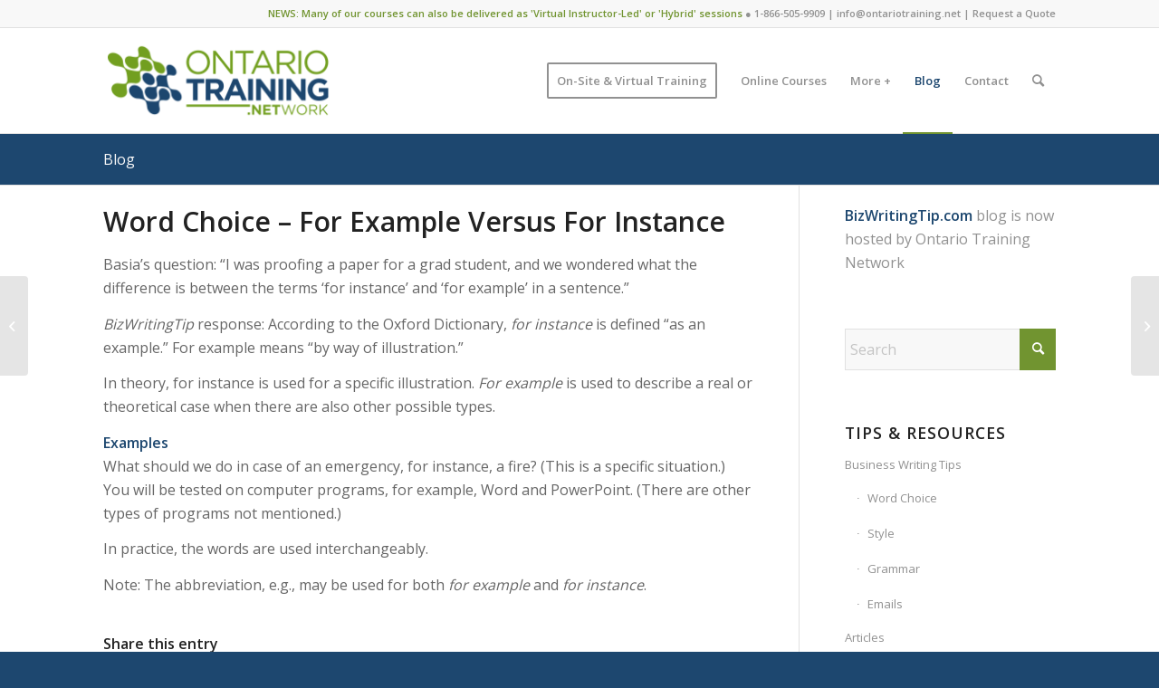

--- FILE ---
content_type: text/html; charset=UTF-8
request_url: https://ontariotraining.net/for-example-versus-for-instance/
body_size: 20407
content:
<!DOCTYPE html>
<html lang="en-US" prefix="og: https://ogp.me/ns#" class="html_stretched responsive av-preloader-disabled  html_header_top html_logo_left html_main_nav_header html_menu_right html_large html_header_sticky html_header_shrinking html_header_topbar_active html_mobile_menu_tablet html_header_searchicon html_content_align_center html_header_unstick_top_disabled html_header_stretch_disabled html_av-submenu-hidden html_av-submenu-display-click html_av-overlay-side html_av-overlay-side-classic html_av-submenu-noclone html_entry_id_3403 av-cookies-no-cookie-consent av-no-preview av-default-lightbox html_text_menu_active av-mobile-menu-switch-default">
<head>
<meta charset="UTF-8" />


<!-- mobile setting -->
<meta name="viewport" content="width=device-width, initial-scale=1">

<!-- Scripts/CSS and wp_head hook -->
	<style>img:is([sizes="auto" i], [sizes^="auto," i]) { contain-intrinsic-size: 3000px 1500px }</style>
	
<!-- Search Engine Optimization by Rank Math PRO - https://rankmath.com/ -->
<title>Word Choice - For Example Versus For Instance | Ontario Training Network</title><link rel="preload" data-rocket-preload as="image" href="https://ontariotraining.net/wp-content/uploads/2023/02/Ontario-Training-Network.png" imagesrcset="https://ontariotraining.net/wp-content/uploads/2023/02/Ontario-Training-Network.png 1020w, https://ontariotraining.net/wp-content/uploads/2023/02/Ontario-Training-Network-300x138.png 300w, https://ontariotraining.net/wp-content/uploads/2023/02/Ontario-Training-Network-768x352.png 768w, https://ontariotraining.net/wp-content/uploads/2023/02/Ontario-Training-Network-250x115.png 250w, https://ontariotraining.net/wp-content/uploads/2023/02/Ontario-Training-Network-705x323.png 705w" imagesizes="(max-width: 1020px) 100vw, 1020px" fetchpriority="high">
<meta name="description" content="Basia’s question: “I was proofing a paper for a grad student, and we wondered what the difference is between the terms ‘for instance’ and ‘for example’ in a"/>
<meta name="robots" content="follow, index, max-snippet:-1, max-video-preview:-1, max-image-preview:large"/>
<link rel="canonical" href="https://ontariotraining.net/for-example-versus-for-instance/" />
<meta property="og:locale" content="en_US" />
<meta property="og:type" content="article" />
<meta property="og:title" content="Word Choice - For Example Versus For Instance | Ontario Training Network" />
<meta property="og:description" content="Basia’s question: “I was proofing a paper for a grad student, and we wondered what the difference is between the terms ‘for instance’ and ‘for example’ in a" />
<meta property="og:url" content="https://ontariotraining.net/for-example-versus-for-instance/" />
<meta property="og:site_name" content="Ontario Training Network" />
<meta property="article:tag" content="business writing tip" />
<meta property="article:tag" content="grammar tip" />
<meta property="article:tag" content="Word choice" />
<meta property="article:section" content="-Latest" />
<meta property="og:image" content="https://ontariotraining.net/wp-content/uploads/2023/11/OntarioTrainingNetwork.png" />
<meta property="og:image:secure_url" content="https://ontariotraining.net/wp-content/uploads/2023/11/OntarioTrainingNetwork.png" />
<meta property="og:image:width" content="1200" />
<meta property="og:image:height" content="630" />
<meta property="og:image:alt" content="Ontario Training Network" />
<meta property="og:image:type" content="image/png" />
<meta property="article:published_time" content="2012-01-30T08:00:08-05:00" />
<meta name="twitter:card" content="summary_large_image" />
<meta name="twitter:title" content="Word Choice - For Example Versus For Instance | Ontario Training Network" />
<meta name="twitter:description" content="Basia’s question: “I was proofing a paper for a grad student, and we wondered what the difference is between the terms ‘for instance’ and ‘for example’ in a" />
<meta name="twitter:image" content="https://ontariotraining.net/wp-content/uploads/2023/11/OntarioTrainingNetwork.png" />
<meta name="twitter:label1" content="Written by" />
<meta name="twitter:data1" content="Jane Watson" />
<meta name="twitter:label2" content="Time to read" />
<meta name="twitter:data2" content="Less than a minute" />
<script type="application/ld+json" class="rank-math-schema-pro">{"@context":"https://schema.org","@graph":[{"@type":"Organization","@id":"https://ontariotraining.net/#organization","name":"Ontario Training Network","url":"https://ontariotraining.net","logo":{"@type":"ImageObject","@id":"https://ontariotraining.net/#logo","url":"https://ontariotraining.net/wp-content/uploads/2019/01/ontario-training-network-Fav.png","contentUrl":"https://ontariotraining.net/wp-content/uploads/2019/01/ontario-training-network-Fav.png","caption":"Ontario Training Network","inLanguage":"en-US","width":"500","height":"500"}},{"@type":"WebSite","@id":"https://ontariotraining.net/#website","url":"https://ontariotraining.net","name":"Ontario Training Network","alternateName":"OTN","publisher":{"@id":"https://ontariotraining.net/#organization"},"inLanguage":"en-US"},{"@type":"ImageObject","@id":"https://ontariotraining.net/wp-content/uploads/2023/11/OntarioTrainingNetwork.png","url":"https://ontariotraining.net/wp-content/uploads/2023/11/OntarioTrainingNetwork.png","width":"1200","height":"630","caption":"Ontario Training Network","inLanguage":"en-US"},{"@type":"WebPage","@id":"https://ontariotraining.net/for-example-versus-for-instance/#webpage","url":"https://ontariotraining.net/for-example-versus-for-instance/","name":"Word Choice - For Example Versus For Instance | Ontario Training Network","datePublished":"2012-01-30T08:00:08-05:00","dateModified":"2012-01-30T08:00:08-05:00","isPartOf":{"@id":"https://ontariotraining.net/#website"},"primaryImageOfPage":{"@id":"https://ontariotraining.net/wp-content/uploads/2023/11/OntarioTrainingNetwork.png"},"inLanguage":"en-US"},{"@type":"Person","@id":"https://ontariotraining.net/for-example-versus-for-instance/#author","name":"Jane Watson","image":{"@type":"ImageObject","@id":"https://secure.gravatar.com/avatar/dd6c3d4b849f457e81a6bfcdc3c7c745?s=96&amp;d=mm&amp;r=g","url":"https://secure.gravatar.com/avatar/dd6c3d4b849f457e81a6bfcdc3c7c745?s=96&amp;d=mm&amp;r=g","caption":"Jane Watson","inLanguage":"en-US"},"worksFor":{"@id":"https://ontariotraining.net/#organization"}},{"@type":"BlogPosting","headline":"Word Choice - For Example Versus For Instance | Ontario Training Network","datePublished":"2012-01-30T08:00:08-05:00","dateModified":"2012-01-30T08:00:08-05:00","articleSection":"-Latest, Feature Article, Word Choice","author":{"@id":"https://ontariotraining.net/for-example-versus-for-instance/#author","name":"Jane Watson"},"publisher":{"@id":"https://ontariotraining.net/#organization"},"description":"Basia\u2019s question: \u201cI was proofing a paper for a grad student, and we wondered what the difference is between the terms \u2018for instance\u2019 and \u2018for example\u2019 in a","name":"Word Choice - For Example Versus For Instance | Ontario Training Network","@id":"https://ontariotraining.net/for-example-versus-for-instance/#richSnippet","isPartOf":{"@id":"https://ontariotraining.net/for-example-versus-for-instance/#webpage"},"image":{"@id":"https://ontariotraining.net/wp-content/uploads/2023/11/OntarioTrainingNetwork.png"},"inLanguage":"en-US","mainEntityOfPage":{"@id":"https://ontariotraining.net/for-example-versus-for-instance/#webpage"}}]}</script>
<!-- /Rank Math WordPress SEO plugin -->


<link rel="alternate" type="application/rss+xml" title="Ontario Training Network &raquo; Feed" href="https://ontariotraining.net/feed/" />
		<!-- This site uses the Google Analytics by MonsterInsights plugin v9.11.1 - Using Analytics tracking - https://www.monsterinsights.com/ -->
							<script src="//www.googletagmanager.com/gtag/js?id=G-YLKFQWW13Z"  data-cfasync="false" data-wpfc-render="false" type="text/javascript" async></script>
			<script data-cfasync="false" data-wpfc-render="false" type="text/javascript">
				var mi_version = '9.11.1';
				var mi_track_user = true;
				var mi_no_track_reason = '';
								var MonsterInsightsDefaultLocations = {"page_location":"https:\/\/ontariotraining.net\/for-example-versus-for-instance\/"};
								if ( typeof MonsterInsightsPrivacyGuardFilter === 'function' ) {
					var MonsterInsightsLocations = (typeof MonsterInsightsExcludeQuery === 'object') ? MonsterInsightsPrivacyGuardFilter( MonsterInsightsExcludeQuery ) : MonsterInsightsPrivacyGuardFilter( MonsterInsightsDefaultLocations );
				} else {
					var MonsterInsightsLocations = (typeof MonsterInsightsExcludeQuery === 'object') ? MonsterInsightsExcludeQuery : MonsterInsightsDefaultLocations;
				}

								var disableStrs = [
										'ga-disable-G-YLKFQWW13Z',
									];

				/* Function to detect opted out users */
				function __gtagTrackerIsOptedOut() {
					for (var index = 0; index < disableStrs.length; index++) {
						if (document.cookie.indexOf(disableStrs[index] + '=true') > -1) {
							return true;
						}
					}

					return false;
				}

				/* Disable tracking if the opt-out cookie exists. */
				if (__gtagTrackerIsOptedOut()) {
					for (var index = 0; index < disableStrs.length; index++) {
						window[disableStrs[index]] = true;
					}
				}

				/* Opt-out function */
				function __gtagTrackerOptout() {
					for (var index = 0; index < disableStrs.length; index++) {
						document.cookie = disableStrs[index] + '=true; expires=Thu, 31 Dec 2099 23:59:59 UTC; path=/';
						window[disableStrs[index]] = true;
					}
				}

				if ('undefined' === typeof gaOptout) {
					function gaOptout() {
						__gtagTrackerOptout();
					}
				}
								window.dataLayer = window.dataLayer || [];

				window.MonsterInsightsDualTracker = {
					helpers: {},
					trackers: {},
				};
				if (mi_track_user) {
					function __gtagDataLayer() {
						dataLayer.push(arguments);
					}

					function __gtagTracker(type, name, parameters) {
						if (!parameters) {
							parameters = {};
						}

						if (parameters.send_to) {
							__gtagDataLayer.apply(null, arguments);
							return;
						}

						if (type === 'event') {
														parameters.send_to = monsterinsights_frontend.v4_id;
							var hookName = name;
							if (typeof parameters['event_category'] !== 'undefined') {
								hookName = parameters['event_category'] + ':' + name;
							}

							if (typeof MonsterInsightsDualTracker.trackers[hookName] !== 'undefined') {
								MonsterInsightsDualTracker.trackers[hookName](parameters);
							} else {
								__gtagDataLayer('event', name, parameters);
							}
							
						} else {
							__gtagDataLayer.apply(null, arguments);
						}
					}

					__gtagTracker('js', new Date());
					__gtagTracker('set', {
						'developer_id.dZGIzZG': true,
											});
					if ( MonsterInsightsLocations.page_location ) {
						__gtagTracker('set', MonsterInsightsLocations);
					}
										__gtagTracker('config', 'G-YLKFQWW13Z', {"forceSSL":"true"} );
										window.gtag = __gtagTracker;										(function () {
						/* https://developers.google.com/analytics/devguides/collection/analyticsjs/ */
						/* ga and __gaTracker compatibility shim. */
						var noopfn = function () {
							return null;
						};
						var newtracker = function () {
							return new Tracker();
						};
						var Tracker = function () {
							return null;
						};
						var p = Tracker.prototype;
						p.get = noopfn;
						p.set = noopfn;
						p.send = function () {
							var args = Array.prototype.slice.call(arguments);
							args.unshift('send');
							__gaTracker.apply(null, args);
						};
						var __gaTracker = function () {
							var len = arguments.length;
							if (len === 0) {
								return;
							}
							var f = arguments[len - 1];
							if (typeof f !== 'object' || f === null || typeof f.hitCallback !== 'function') {
								if ('send' === arguments[0]) {
									var hitConverted, hitObject = false, action;
									if ('event' === arguments[1]) {
										if ('undefined' !== typeof arguments[3]) {
											hitObject = {
												'eventAction': arguments[3],
												'eventCategory': arguments[2],
												'eventLabel': arguments[4],
												'value': arguments[5] ? arguments[5] : 1,
											}
										}
									}
									if ('pageview' === arguments[1]) {
										if ('undefined' !== typeof arguments[2]) {
											hitObject = {
												'eventAction': 'page_view',
												'page_path': arguments[2],
											}
										}
									}
									if (typeof arguments[2] === 'object') {
										hitObject = arguments[2];
									}
									if (typeof arguments[5] === 'object') {
										Object.assign(hitObject, arguments[5]);
									}
									if ('undefined' !== typeof arguments[1].hitType) {
										hitObject = arguments[1];
										if ('pageview' === hitObject.hitType) {
											hitObject.eventAction = 'page_view';
										}
									}
									if (hitObject) {
										action = 'timing' === arguments[1].hitType ? 'timing_complete' : hitObject.eventAction;
										hitConverted = mapArgs(hitObject);
										__gtagTracker('event', action, hitConverted);
									}
								}
								return;
							}

							function mapArgs(args) {
								var arg, hit = {};
								var gaMap = {
									'eventCategory': 'event_category',
									'eventAction': 'event_action',
									'eventLabel': 'event_label',
									'eventValue': 'event_value',
									'nonInteraction': 'non_interaction',
									'timingCategory': 'event_category',
									'timingVar': 'name',
									'timingValue': 'value',
									'timingLabel': 'event_label',
									'page': 'page_path',
									'location': 'page_location',
									'title': 'page_title',
									'referrer' : 'page_referrer',
								};
								for (arg in args) {
																		if (!(!args.hasOwnProperty(arg) || !gaMap.hasOwnProperty(arg))) {
										hit[gaMap[arg]] = args[arg];
									} else {
										hit[arg] = args[arg];
									}
								}
								return hit;
							}

							try {
								f.hitCallback();
							} catch (ex) {
							}
						};
						__gaTracker.create = newtracker;
						__gaTracker.getByName = newtracker;
						__gaTracker.getAll = function () {
							return [];
						};
						__gaTracker.remove = noopfn;
						__gaTracker.loaded = true;
						window['__gaTracker'] = __gaTracker;
					})();
									} else {
										console.log("");
					(function () {
						function __gtagTracker() {
							return null;
						}

						window['__gtagTracker'] = __gtagTracker;
						window['gtag'] = __gtagTracker;
					})();
									}
			</script>
							<!-- / Google Analytics by MonsterInsights -->
		
<!-- google webfont font replacement -->

			<script type='text/javascript'>

				(function() {

					/*	check if webfonts are disabled by user setting via cookie - or user must opt in.	*/
					var html = document.getElementsByTagName('html')[0];
					var cookie_check = html.className.indexOf('av-cookies-needs-opt-in') >= 0 || html.className.indexOf('av-cookies-can-opt-out') >= 0;
					var allow_continue = true;
					var silent_accept_cookie = html.className.indexOf('av-cookies-user-silent-accept') >= 0;

					if( cookie_check && ! silent_accept_cookie )
					{
						if( ! document.cookie.match(/aviaCookieConsent/) || html.className.indexOf('av-cookies-session-refused') >= 0 )
						{
							allow_continue = false;
						}
						else
						{
							if( ! document.cookie.match(/aviaPrivacyRefuseCookiesHideBar/) )
							{
								allow_continue = false;
							}
							else if( ! document.cookie.match(/aviaPrivacyEssentialCookiesEnabled/) )
							{
								allow_continue = false;
							}
							else if( document.cookie.match(/aviaPrivacyGoogleWebfontsDisabled/) )
							{
								allow_continue = false;
							}
						}
					}

					if( allow_continue )
					{
						var f = document.createElement('link');

						f.type 	= 'text/css';
						f.rel 	= 'stylesheet';
						f.href 	= 'https://fonts.googleapis.com/css?family=Open+Sans:400,600&display=auto';
						f.id 	= 'avia-google-webfont';

						document.getElementsByTagName('head')[0].appendChild(f);
					}
				})();

			</script>
			<style id='wp-emoji-styles-inline-css' type='text/css'>

	img.wp-smiley, img.emoji {
		display: inline !important;
		border: none !important;
		box-shadow: none !important;
		height: 1em !important;
		width: 1em !important;
		margin: 0 0.07em !important;
		vertical-align: -0.1em !important;
		background: none !important;
		padding: 0 !important;
	}
</style>
<link rel='stylesheet' id='wp-block-library-css' href='https://ontariotraining.net/wp-includes/css/dist/block-library/style.min.css?ver=10bef440316592685ede8a4141ae5fba' type='text/css' media='all' />
<style id='global-styles-inline-css' type='text/css'>
:root{--wp--preset--aspect-ratio--square: 1;--wp--preset--aspect-ratio--4-3: 4/3;--wp--preset--aspect-ratio--3-4: 3/4;--wp--preset--aspect-ratio--3-2: 3/2;--wp--preset--aspect-ratio--2-3: 2/3;--wp--preset--aspect-ratio--16-9: 16/9;--wp--preset--aspect-ratio--9-16: 9/16;--wp--preset--color--black: #000000;--wp--preset--color--cyan-bluish-gray: #abb8c3;--wp--preset--color--white: #ffffff;--wp--preset--color--pale-pink: #f78da7;--wp--preset--color--vivid-red: #cf2e2e;--wp--preset--color--luminous-vivid-orange: #ff6900;--wp--preset--color--luminous-vivid-amber: #fcb900;--wp--preset--color--light-green-cyan: #7bdcb5;--wp--preset--color--vivid-green-cyan: #00d084;--wp--preset--color--pale-cyan-blue: #8ed1fc;--wp--preset--color--vivid-cyan-blue: #0693e3;--wp--preset--color--vivid-purple: #9b51e0;--wp--preset--color--metallic-red: #b02b2c;--wp--preset--color--maximum-yellow-red: #edae44;--wp--preset--color--yellow-sun: #eeee22;--wp--preset--color--palm-leaf: #83a846;--wp--preset--color--aero: #7bb0e7;--wp--preset--color--old-lavender: #745f7e;--wp--preset--color--steel-teal: #5f8789;--wp--preset--color--raspberry-pink: #d65799;--wp--preset--color--medium-turquoise: #4ecac2;--wp--preset--gradient--vivid-cyan-blue-to-vivid-purple: linear-gradient(135deg,rgba(6,147,227,1) 0%,rgb(155,81,224) 100%);--wp--preset--gradient--light-green-cyan-to-vivid-green-cyan: linear-gradient(135deg,rgb(122,220,180) 0%,rgb(0,208,130) 100%);--wp--preset--gradient--luminous-vivid-amber-to-luminous-vivid-orange: linear-gradient(135deg,rgba(252,185,0,1) 0%,rgba(255,105,0,1) 100%);--wp--preset--gradient--luminous-vivid-orange-to-vivid-red: linear-gradient(135deg,rgba(255,105,0,1) 0%,rgb(207,46,46) 100%);--wp--preset--gradient--very-light-gray-to-cyan-bluish-gray: linear-gradient(135deg,rgb(238,238,238) 0%,rgb(169,184,195) 100%);--wp--preset--gradient--cool-to-warm-spectrum: linear-gradient(135deg,rgb(74,234,220) 0%,rgb(151,120,209) 20%,rgb(207,42,186) 40%,rgb(238,44,130) 60%,rgb(251,105,98) 80%,rgb(254,248,76) 100%);--wp--preset--gradient--blush-light-purple: linear-gradient(135deg,rgb(255,206,236) 0%,rgb(152,150,240) 100%);--wp--preset--gradient--blush-bordeaux: linear-gradient(135deg,rgb(254,205,165) 0%,rgb(254,45,45) 50%,rgb(107,0,62) 100%);--wp--preset--gradient--luminous-dusk: linear-gradient(135deg,rgb(255,203,112) 0%,rgb(199,81,192) 50%,rgb(65,88,208) 100%);--wp--preset--gradient--pale-ocean: linear-gradient(135deg,rgb(255,245,203) 0%,rgb(182,227,212) 50%,rgb(51,167,181) 100%);--wp--preset--gradient--electric-grass: linear-gradient(135deg,rgb(202,248,128) 0%,rgb(113,206,126) 100%);--wp--preset--gradient--midnight: linear-gradient(135deg,rgb(2,3,129) 0%,rgb(40,116,252) 100%);--wp--preset--font-size--small: 1rem;--wp--preset--font-size--medium: 1.125rem;--wp--preset--font-size--large: 1.75rem;--wp--preset--font-size--x-large: clamp(1.75rem, 3vw, 2.25rem);--wp--preset--spacing--20: 0.44rem;--wp--preset--spacing--30: 0.67rem;--wp--preset--spacing--40: 1rem;--wp--preset--spacing--50: 1.5rem;--wp--preset--spacing--60: 2.25rem;--wp--preset--spacing--70: 3.38rem;--wp--preset--spacing--80: 5.06rem;--wp--preset--shadow--natural: 6px 6px 9px rgba(0, 0, 0, 0.2);--wp--preset--shadow--deep: 12px 12px 50px rgba(0, 0, 0, 0.4);--wp--preset--shadow--sharp: 6px 6px 0px rgba(0, 0, 0, 0.2);--wp--preset--shadow--outlined: 6px 6px 0px -3px rgba(255, 255, 255, 1), 6px 6px rgba(0, 0, 0, 1);--wp--preset--shadow--crisp: 6px 6px 0px rgba(0, 0, 0, 1);}:root { --wp--style--global--content-size: 800px;--wp--style--global--wide-size: 1130px; }:where(body) { margin: 0; }.wp-site-blocks > .alignleft { float: left; margin-right: 2em; }.wp-site-blocks > .alignright { float: right; margin-left: 2em; }.wp-site-blocks > .aligncenter { justify-content: center; margin-left: auto; margin-right: auto; }:where(.is-layout-flex){gap: 0.5em;}:where(.is-layout-grid){gap: 0.5em;}.is-layout-flow > .alignleft{float: left;margin-inline-start: 0;margin-inline-end: 2em;}.is-layout-flow > .alignright{float: right;margin-inline-start: 2em;margin-inline-end: 0;}.is-layout-flow > .aligncenter{margin-left: auto !important;margin-right: auto !important;}.is-layout-constrained > .alignleft{float: left;margin-inline-start: 0;margin-inline-end: 2em;}.is-layout-constrained > .alignright{float: right;margin-inline-start: 2em;margin-inline-end: 0;}.is-layout-constrained > .aligncenter{margin-left: auto !important;margin-right: auto !important;}.is-layout-constrained > :where(:not(.alignleft):not(.alignright):not(.alignfull)){max-width: var(--wp--style--global--content-size);margin-left: auto !important;margin-right: auto !important;}.is-layout-constrained > .alignwide{max-width: var(--wp--style--global--wide-size);}body .is-layout-flex{display: flex;}.is-layout-flex{flex-wrap: wrap;align-items: center;}.is-layout-flex > :is(*, div){margin: 0;}body .is-layout-grid{display: grid;}.is-layout-grid > :is(*, div){margin: 0;}body{padding-top: 0px;padding-right: 0px;padding-bottom: 0px;padding-left: 0px;}a:where(:not(.wp-element-button)){text-decoration: underline;}:root :where(.wp-element-button, .wp-block-button__link){background-color: #32373c;border-width: 0;color: #fff;font-family: inherit;font-size: inherit;line-height: inherit;padding: calc(0.667em + 2px) calc(1.333em + 2px);text-decoration: none;}.has-black-color{color: var(--wp--preset--color--black) !important;}.has-cyan-bluish-gray-color{color: var(--wp--preset--color--cyan-bluish-gray) !important;}.has-white-color{color: var(--wp--preset--color--white) !important;}.has-pale-pink-color{color: var(--wp--preset--color--pale-pink) !important;}.has-vivid-red-color{color: var(--wp--preset--color--vivid-red) !important;}.has-luminous-vivid-orange-color{color: var(--wp--preset--color--luminous-vivid-orange) !important;}.has-luminous-vivid-amber-color{color: var(--wp--preset--color--luminous-vivid-amber) !important;}.has-light-green-cyan-color{color: var(--wp--preset--color--light-green-cyan) !important;}.has-vivid-green-cyan-color{color: var(--wp--preset--color--vivid-green-cyan) !important;}.has-pale-cyan-blue-color{color: var(--wp--preset--color--pale-cyan-blue) !important;}.has-vivid-cyan-blue-color{color: var(--wp--preset--color--vivid-cyan-blue) !important;}.has-vivid-purple-color{color: var(--wp--preset--color--vivid-purple) !important;}.has-metallic-red-color{color: var(--wp--preset--color--metallic-red) !important;}.has-maximum-yellow-red-color{color: var(--wp--preset--color--maximum-yellow-red) !important;}.has-yellow-sun-color{color: var(--wp--preset--color--yellow-sun) !important;}.has-palm-leaf-color{color: var(--wp--preset--color--palm-leaf) !important;}.has-aero-color{color: var(--wp--preset--color--aero) !important;}.has-old-lavender-color{color: var(--wp--preset--color--old-lavender) !important;}.has-steel-teal-color{color: var(--wp--preset--color--steel-teal) !important;}.has-raspberry-pink-color{color: var(--wp--preset--color--raspberry-pink) !important;}.has-medium-turquoise-color{color: var(--wp--preset--color--medium-turquoise) !important;}.has-black-background-color{background-color: var(--wp--preset--color--black) !important;}.has-cyan-bluish-gray-background-color{background-color: var(--wp--preset--color--cyan-bluish-gray) !important;}.has-white-background-color{background-color: var(--wp--preset--color--white) !important;}.has-pale-pink-background-color{background-color: var(--wp--preset--color--pale-pink) !important;}.has-vivid-red-background-color{background-color: var(--wp--preset--color--vivid-red) !important;}.has-luminous-vivid-orange-background-color{background-color: var(--wp--preset--color--luminous-vivid-orange) !important;}.has-luminous-vivid-amber-background-color{background-color: var(--wp--preset--color--luminous-vivid-amber) !important;}.has-light-green-cyan-background-color{background-color: var(--wp--preset--color--light-green-cyan) !important;}.has-vivid-green-cyan-background-color{background-color: var(--wp--preset--color--vivid-green-cyan) !important;}.has-pale-cyan-blue-background-color{background-color: var(--wp--preset--color--pale-cyan-blue) !important;}.has-vivid-cyan-blue-background-color{background-color: var(--wp--preset--color--vivid-cyan-blue) !important;}.has-vivid-purple-background-color{background-color: var(--wp--preset--color--vivid-purple) !important;}.has-metallic-red-background-color{background-color: var(--wp--preset--color--metallic-red) !important;}.has-maximum-yellow-red-background-color{background-color: var(--wp--preset--color--maximum-yellow-red) !important;}.has-yellow-sun-background-color{background-color: var(--wp--preset--color--yellow-sun) !important;}.has-palm-leaf-background-color{background-color: var(--wp--preset--color--palm-leaf) !important;}.has-aero-background-color{background-color: var(--wp--preset--color--aero) !important;}.has-old-lavender-background-color{background-color: var(--wp--preset--color--old-lavender) !important;}.has-steel-teal-background-color{background-color: var(--wp--preset--color--steel-teal) !important;}.has-raspberry-pink-background-color{background-color: var(--wp--preset--color--raspberry-pink) !important;}.has-medium-turquoise-background-color{background-color: var(--wp--preset--color--medium-turquoise) !important;}.has-black-border-color{border-color: var(--wp--preset--color--black) !important;}.has-cyan-bluish-gray-border-color{border-color: var(--wp--preset--color--cyan-bluish-gray) !important;}.has-white-border-color{border-color: var(--wp--preset--color--white) !important;}.has-pale-pink-border-color{border-color: var(--wp--preset--color--pale-pink) !important;}.has-vivid-red-border-color{border-color: var(--wp--preset--color--vivid-red) !important;}.has-luminous-vivid-orange-border-color{border-color: var(--wp--preset--color--luminous-vivid-orange) !important;}.has-luminous-vivid-amber-border-color{border-color: var(--wp--preset--color--luminous-vivid-amber) !important;}.has-light-green-cyan-border-color{border-color: var(--wp--preset--color--light-green-cyan) !important;}.has-vivid-green-cyan-border-color{border-color: var(--wp--preset--color--vivid-green-cyan) !important;}.has-pale-cyan-blue-border-color{border-color: var(--wp--preset--color--pale-cyan-blue) !important;}.has-vivid-cyan-blue-border-color{border-color: var(--wp--preset--color--vivid-cyan-blue) !important;}.has-vivid-purple-border-color{border-color: var(--wp--preset--color--vivid-purple) !important;}.has-metallic-red-border-color{border-color: var(--wp--preset--color--metallic-red) !important;}.has-maximum-yellow-red-border-color{border-color: var(--wp--preset--color--maximum-yellow-red) !important;}.has-yellow-sun-border-color{border-color: var(--wp--preset--color--yellow-sun) !important;}.has-palm-leaf-border-color{border-color: var(--wp--preset--color--palm-leaf) !important;}.has-aero-border-color{border-color: var(--wp--preset--color--aero) !important;}.has-old-lavender-border-color{border-color: var(--wp--preset--color--old-lavender) !important;}.has-steel-teal-border-color{border-color: var(--wp--preset--color--steel-teal) !important;}.has-raspberry-pink-border-color{border-color: var(--wp--preset--color--raspberry-pink) !important;}.has-medium-turquoise-border-color{border-color: var(--wp--preset--color--medium-turquoise) !important;}.has-vivid-cyan-blue-to-vivid-purple-gradient-background{background: var(--wp--preset--gradient--vivid-cyan-blue-to-vivid-purple) !important;}.has-light-green-cyan-to-vivid-green-cyan-gradient-background{background: var(--wp--preset--gradient--light-green-cyan-to-vivid-green-cyan) !important;}.has-luminous-vivid-amber-to-luminous-vivid-orange-gradient-background{background: var(--wp--preset--gradient--luminous-vivid-amber-to-luminous-vivid-orange) !important;}.has-luminous-vivid-orange-to-vivid-red-gradient-background{background: var(--wp--preset--gradient--luminous-vivid-orange-to-vivid-red) !important;}.has-very-light-gray-to-cyan-bluish-gray-gradient-background{background: var(--wp--preset--gradient--very-light-gray-to-cyan-bluish-gray) !important;}.has-cool-to-warm-spectrum-gradient-background{background: var(--wp--preset--gradient--cool-to-warm-spectrum) !important;}.has-blush-light-purple-gradient-background{background: var(--wp--preset--gradient--blush-light-purple) !important;}.has-blush-bordeaux-gradient-background{background: var(--wp--preset--gradient--blush-bordeaux) !important;}.has-luminous-dusk-gradient-background{background: var(--wp--preset--gradient--luminous-dusk) !important;}.has-pale-ocean-gradient-background{background: var(--wp--preset--gradient--pale-ocean) !important;}.has-electric-grass-gradient-background{background: var(--wp--preset--gradient--electric-grass) !important;}.has-midnight-gradient-background{background: var(--wp--preset--gradient--midnight) !important;}.has-small-font-size{font-size: var(--wp--preset--font-size--small) !important;}.has-medium-font-size{font-size: var(--wp--preset--font-size--medium) !important;}.has-large-font-size{font-size: var(--wp--preset--font-size--large) !important;}.has-x-large-font-size{font-size: var(--wp--preset--font-size--x-large) !important;}
:where(.wp-block-post-template.is-layout-flex){gap: 1.25em;}:where(.wp-block-post-template.is-layout-grid){gap: 1.25em;}
:where(.wp-block-columns.is-layout-flex){gap: 2em;}:where(.wp-block-columns.is-layout-grid){gap: 2em;}
:root :where(.wp-block-pullquote){font-size: 1.5em;line-height: 1.6;}
</style>
<link data-minify="1" rel='stylesheet' id='avia-merged-styles-css' href='https://ontariotraining.net/wp-content/cache/min/1/wp-content/uploads/dynamic_avia/avia-merged-styles-63194e035f040e7412c08198cd3e3fb6---6973993065bb4.css?ver=1769183766' type='text/css' media='all' />
<script type="text/javascript" src="https://ontariotraining.net/wp-includes/js/jquery/jquery.min.js?ver=3.7.1" id="jquery-core-js"></script>
<script type="text/javascript" src="https://ontariotraining.net/wp-includes/js/jquery/jquery-migrate.min.js?ver=3.4.1" id="jquery-migrate-js"></script>
<script type="text/javascript" src="https://ontariotraining.net/wp-content/plugins/google-analytics-premium/assets/js/frontend-gtag.min.js?ver=9.11.1" id="monsterinsights-frontend-script-js" async="async" data-wp-strategy="async"></script>
<script data-cfasync="false" data-wpfc-render="false" type="text/javascript" id='monsterinsights-frontend-script-js-extra'>/* <![CDATA[ */
var monsterinsights_frontend = {"js_events_tracking":"true","download_extensions":"doc,pdf,ppt,zip,xls,docx,pptx,xlsx","inbound_paths":"[]","home_url":"https:\/\/ontariotraining.net","hash_tracking":"false","v4_id":"G-YLKFQWW13Z"};/* ]]> */
</script>
<script data-minify="1" type="text/javascript" src="https://ontariotraining.net/wp-content/cache/min/1/wp-content/uploads/dynamic_avia/avia-head-scripts-c9234fa617114fa31184d39a920d9d1c---697399306cbb8.js?ver=1769183766" id="avia-head-scripts-js"></script>
<link rel="https://api.w.org/" href="https://ontariotraining.net/wp-json/" /><link rel="alternate" title="JSON" type="application/json" href="https://ontariotraining.net/wp-json/wp/v2/posts/3403" /><link rel="alternate" title="oEmbed (JSON)" type="application/json+oembed" href="https://ontariotraining.net/wp-json/oembed/1.0/embed?url=https%3A%2F%2Fontariotraining.net%2Ffor-example-versus-for-instance%2F" />
<link rel="alternate" title="oEmbed (XML)" type="text/xml+oembed" href="https://ontariotraining.net/wp-json/oembed/1.0/embed?url=https%3A%2F%2Fontariotraining.net%2Ffor-example-versus-for-instance%2F&#038;format=xml" />
<link rel="profile" href="https://gmpg.org/xfn/11" />
<link rel="alternate" type="application/rss+xml" title="Ontario Training Network RSS2 Feed" href="https://ontariotraining.net/feed/" />
<link rel="pingback" href="https://ontariotraining.net/xmlrpc.php" />
<!--[if lt IE 9]><script src="https://ontariotraining.net/wp-content/themes/enfold/js/html5shiv.js"></script><![endif]-->
<link rel="icon" href="https://ontariotraining.net/wp-content/uploads/2023/02/Ontario-Training-Network-Favicon.png" type="image/png">

<!-- To speed up the rendering and to display the site as fast as possible to the user we include some styles and scripts for above the fold content inline -->
<script type="text/javascript">'use strict';var avia_is_mobile=!1;if(/Android|webOS|iPhone|iPad|iPod|BlackBerry|IEMobile|Opera Mini/i.test(navigator.userAgent)&&'ontouchstart' in document.documentElement){avia_is_mobile=!0;document.documentElement.className+=' avia_mobile '}
else{document.documentElement.className+=' avia_desktop '};document.documentElement.className+=' js_active ';(function(){var e=['-webkit-','-moz-','-ms-',''],n='',o=!1,a=!1;for(var t in e){if(e[t]+'transform' in document.documentElement.style){o=!0;n=e[t]+'transform'};if(e[t]+'perspective' in document.documentElement.style){a=!0}};if(o){document.documentElement.className+=' avia_transform '};if(a){document.documentElement.className+=' avia_transform3d '};if(typeof document.getElementsByClassName=='function'&&typeof document.documentElement.getBoundingClientRect=='function'&&avia_is_mobile==!1){if(n&&window.innerHeight>0){setTimeout(function(){var e=0,o={},a=0,t=document.getElementsByClassName('av-parallax'),i=window.pageYOffset||document.documentElement.scrollTop;for(e=0;e<t.length;e++){t[e].style.top='0px';o=t[e].getBoundingClientRect();a=Math.ceil((window.innerHeight+i-o.top)*0.3);t[e].style[n]='translate(0px, '+a+'px)';t[e].style.top='auto';t[e].className+=' enabled-parallax '}},50)}}})();</script><style type="text/css">
		@font-face {font-family: 'entypo-fontello'; font-weight: normal; font-style: normal; font-display: auto;
		src: url('https://ontariotraining.net/wp-content/themes/enfold/config-templatebuilder/avia-template-builder/assets/fonts/entypo-fontello.woff2') format('woff2'),
		url('https://ontariotraining.net/wp-content/themes/enfold/config-templatebuilder/avia-template-builder/assets/fonts/entypo-fontello.woff') format('woff'),
		url('https://ontariotraining.net/wp-content/themes/enfold/config-templatebuilder/avia-template-builder/assets/fonts/entypo-fontello.ttf') format('truetype'),
		url('https://ontariotraining.net/wp-content/themes/enfold/config-templatebuilder/avia-template-builder/assets/fonts/entypo-fontello.svg#entypo-fontello') format('svg'),
		url('https://ontariotraining.net/wp-content/themes/enfold/config-templatebuilder/avia-template-builder/assets/fonts/entypo-fontello.eot'),
		url('https://ontariotraining.net/wp-content/themes/enfold/config-templatebuilder/avia-template-builder/assets/fonts/entypo-fontello.eot?#iefix') format('embedded-opentype');
		} #top .avia-font-entypo-fontello, body .avia-font-entypo-fontello, html body [data-av_iconfont='entypo-fontello']:before{ font-family: 'entypo-fontello'; }
		</style>

<!--
Debugging Info for Theme support: 

Theme: Enfold
Version: 6.0.6
Installed: enfold
AviaFramework Version: 5.6
AviaBuilder Version: 5.3
aviaElementManager Version: 1.0.1
- - - - - - - - - - -
ChildTheme: 
ChildTheme Version: 1.0.0 
ChildTheme Installed: enfold

- - - - - - - - - - -
ML:512-PU:116-PLA:13
WP:6.7.4
Compress: CSS:all theme files - JS:all theme files
Updates: enabled - token has changed and not verified
PLAu:11
-->
<meta name="generator" content="WP Rocket 3.17.3" data-wpr-features="wpr_minify_js wpr_oci wpr_minify_css wpr_desktop wpr_preload_links" /></head>

<body data-rsssl=1 id="top" class="post-template-default single single-post postid-3403 single-format-standard stretched rtl_columns av-curtain-numeric open_sans  avia-responsive-images-support" itemscope="itemscope" itemtype="https://schema.org/WebPage" >

	
	<div id='wrap_all'>

	
<header id='header' class='all_colors header_color light_bg_color  av_header_top av_logo_left av_main_nav_header av_menu_right av_large av_header_sticky av_header_shrinking av_header_stretch_disabled av_mobile_menu_tablet av_header_searchicon av_header_unstick_top_disabled av_bottom_nav_disabled  av_header_border_disabled'  data-av_shrink_factor='50' role="banner" itemscope="itemscope" itemtype="https://schema.org/WPHeader" >

		<div id='header_meta' class='container_wrap container_wrap_meta  av_secondary_left av_extra_header_active av_phone_active_right av_entry_id_3403'>

			      <div class='container'>
			      <div class='phone-info '><div><font color="#719430">NEWS: Many of our courses can also be delivered as 'Virtual Instructor-Led' or 'Hybrid' sessions</font color="#3d5768">    ●    <a href="tel:1-866-505-9909">1-866-505-9909</a> | <a href="mailto:info@ontariotraining.net">info@ontariotraining.net</a> |   <a href="https://ontariotraining.net/quote/">Request a Quote</a></div></div>			      </div>
		</div>

		<div  id='header_main' class='container_wrap container_wrap_logo'>

        <div class='container av-logo-container'><div class='inner-container'><span class='logo avia-standard-logo'><a href='https://ontariotraining.net/' class='' aria-label='Ontario Training Network' title='Ontario Training Network'><img fetchpriority="high" src="https://ontariotraining.net/wp-content/uploads/2023/02/Ontario-Training-Network.png" srcset="https://ontariotraining.net/wp-content/uploads/2023/02/Ontario-Training-Network.png 1020w, https://ontariotraining.net/wp-content/uploads/2023/02/Ontario-Training-Network-300x138.png 300w, https://ontariotraining.net/wp-content/uploads/2023/02/Ontario-Training-Network-768x352.png 768w, https://ontariotraining.net/wp-content/uploads/2023/02/Ontario-Training-Network-250x115.png 250w, https://ontariotraining.net/wp-content/uploads/2023/02/Ontario-Training-Network-705x323.png 705w" sizes="(max-width: 1020px) 100vw, 1020px" height="100" width="300" alt='Ontario Training Network' title='Ontario Training Network' /></a></span><nav class='main_menu' data-selectname='Select a page'  role="navigation" itemscope="itemscope" itemtype="https://schema.org/SiteNavigationElement" ><div class="avia-menu av-main-nav-wrap"><ul role="menu" class="menu av-main-nav" id="avia-menu"><li role="menuitem" id="menu-item-1611" class="menu-item menu-item-type-custom menu-item-object-custom menu-item-has-children av-menu-button av-menu-button-bordered menu-item-mega-parent  menu-item-top-level menu-item-top-level-1"><a itemprop="url" tabindex="0"><span class="avia-bullet"></span><span class="avia-menu-text">On-Site &#038; Virtual Training</span><span class="avia-menu-fx"><span class="avia-arrow-wrap"><span class="avia-arrow"></span></span></span></a>
<div class='avia_mega_div avia_mega4 twelve units'>

<ul class="sub-menu">
	<li role="menuitem" id="menu-item-114930" class="menu-item menu-item-type-custom menu-item-object-custom menu-item-has-children avia_mega_menu_columns_4 three units  avia_mega_menu_columns_first"><span class='mega_menu_title heading-color av-special-font'>Communication</span>
	<ul class="sub-menu">
		<li role="menuitem" id="menu-item-103" class="menu-item menu-item-type-post_type menu-item-object-page"><a href="https://ontariotraining.net/communication-skills/" itemprop="url" tabindex="0"><span class="avia-bullet"></span><span class="avia-menu-text">Communication Skills</span></a></li>
		<li role="menuitem" id="menu-item-342" class="menu-item menu-item-type-post_type menu-item-object-page"><a href="https://ontariotraining.net/customer-service/" itemprop="url" tabindex="0"><span class="avia-bullet"></span><span class="avia-menu-text">Customer Service</span></a></li>
		<li role="menuitem" id="menu-item-572803" class="menu-item menu-item-type-post_type menu-item-object-page"><a href="https://ontariotraining.net/conflict-resolution/" itemprop="url" tabindex="0"><span class="avia-bullet"></span><span class="avia-menu-text">Conflict Resolution</span></a></li>
		<li role="menuitem" id="menu-item-102" class="menu-item menu-item-type-post_type menu-item-object-page"><a href="https://ontariotraining.net/presentation-skills/" itemprop="url" tabindex="0"><span class="avia-bullet"></span><span class="avia-menu-text">Presentation Skills</span></a></li>
		<li role="menuitem" id="menu-item-336" class="menu-item menu-item-type-post_type menu-item-object-page"><a href="https://ontariotraining.net/business-writing/" itemprop="url" tabindex="0"><span class="avia-bullet"></span><span class="avia-menu-text">Business Writing</span></a></li>
		<li role="menuitem" id="menu-item-347" class="menu-item menu-item-type-post_type menu-item-object-page"><a href="https://ontariotraining.net/specialty-writing/" itemprop="url" tabindex="0"><span class="avia-bullet"></span><span class="avia-menu-text">Specialty Writing</span></a></li>
	</ul>
</li>
	<li role="menuitem" id="menu-item-114938" class="menu-item menu-item-type-custom menu-item-object-custom menu-item-has-children avia_mega_menu_columns_4 three units "><span class='mega_menu_title heading-color av-special-font'>Management</span>
	<ul class="sub-menu">
		<li role="menuitem" id="menu-item-101" class="menu-item menu-item-type-post_type menu-item-object-page"><a href="https://ontariotraining.net/leadership-skills/" itemprop="url" tabindex="0"><span class="avia-bullet"></span><span class="avia-menu-text">Leadership</span></a></li>
		<li role="menuitem" id="menu-item-340" class="menu-item menu-item-type-post_type menu-item-object-page"><a href="https://ontariotraining.net/performance-management/" itemprop="url" tabindex="0"><span class="avia-bullet"></span><span class="avia-menu-text">Managing People</span></a></li>
		<li role="menuitem" id="menu-item-1602" class="menu-item menu-item-type-post_type menu-item-object-page"><a href="https://ontariotraining.net/project-management/" itemprop="url" tabindex="0"><span class="avia-bullet"></span><span class="avia-menu-text">Project Management</span></a></li>
		<li role="menuitem" id="menu-item-290764" class="menu-item menu-item-type-post_type menu-item-object-page"><a href="https://ontariotraining.net/change-management/" itemprop="url" tabindex="0"><span class="avia-bullet"></span><span class="avia-menu-text">Change Management</span></a></li>
		<li role="menuitem" id="menu-item-573060" class="menu-item menu-item-type-post_type menu-item-object-page"><a href="https://ontariotraining.net/specialty-skills/finance-for-the-non-financial-manager/" itemprop="url" tabindex="0"><span class="avia-bullet"></span><span class="avia-menu-text">Financial Management</span></a></li>
		<li role="menuitem" id="menu-item-100" class="menu-item menu-item-type-post_type menu-item-object-page"><a href="https://ontariotraining.net/time-management/" itemprop="url" tabindex="0"><span class="avia-bullet"></span><span class="avia-menu-text">Time Management</span></a></li>
	</ul>
</li>
	<li role="menuitem" id="menu-item-114939" class="menu-item menu-item-type-custom menu-item-object-custom menu-item-has-children avia_mega_menu_columns_4 three units "><span class='mega_menu_title heading-color av-special-font'>Other Skills</span>
	<ul class="sub-menu">
		<li role="menuitem" id="menu-item-99" class="menu-item menu-item-type-post_type menu-item-object-page"><a href="https://ontariotraining.net/team-building/" itemprop="url" tabindex="0"><span class="avia-bullet"></span><span class="avia-menu-text">Team Building</span></a></li>
		<li role="menuitem" id="menu-item-345" class="menu-item menu-item-type-post_type menu-item-object-page"><a href="https://ontariotraining.net/selling-negotiating/" itemprop="url" tabindex="0"><span class="avia-bullet"></span><span class="avia-menu-text">Selling &#038; Negotiating</span></a></li>
		<li role="menuitem" id="menu-item-341" class="menu-item menu-item-type-post_type menu-item-object-page"><a href="https://ontariotraining.net/specialty-skills/" itemprop="url" tabindex="0"><span class="avia-bullet"></span><span class="avia-menu-text">Specialty Skills</span></a></li>
		<li role="menuitem" id="menu-item-163258" class="menu-item menu-item-type-post_type menu-item-object-page"><a href="https://ontariotraining.net/microsoft-office/" itemprop="url" tabindex="0"><span class="avia-bullet"></span><span class="avia-menu-text">Microsoft Office</span></a></li>
		<li role="menuitem" id="menu-item-180475" class="menu-item menu-item-type-post_type menu-item-object-page"><a href="https://ontariotraining.net/adobe/" itemprop="url" tabindex="0"><span class="avia-bullet"></span><span class="avia-menu-text">Adobe Creative Cloud</span></a></li>
		<li role="menuitem" id="menu-item-572916" class="menu-item menu-item-type-post_type menu-item-object-page"><a href="https://ontariotraining.net/health-safety/" itemprop="url" tabindex="0"><span class="avia-bullet"></span><span class="avia-menu-text">Health &#038; Safety</span></a></li>
	</ul>
</li>
	<li role="menuitem" id="menu-item-114940" class="menu-item menu-item-type-custom menu-item-object-custom menu-item-has-children avia_mega_menu_columns_4 three units avia_mega_menu_columns_last"><span class='mega_menu_title heading-color av-special-font'>Recommended Courses for Specialized Sectors</span>
	<ul class="sub-menu">
		<li role="menuitem" id="menu-item-1087" class="menu-item menu-item-type-post_type menu-item-object-page"><a href="https://ontariotraining.net/for-municipalities/" itemprop="url" tabindex="0"><span class="avia-bullet"></span><span class="avia-menu-text">Municipal Government</span></a></li>
		<li role="menuitem" id="menu-item-573030" class="menu-item menu-item-type-post_type menu-item-object-page"><a href="https://ontariotraining.net/for-government-ministries-agencies/" itemprop="url" tabindex="0"><span class="avia-bullet"></span><span class="avia-menu-text">Government Ministries &#038; Agencies</span></a></li>
		<li role="menuitem" id="menu-item-573032" class="menu-item menu-item-type-post_type menu-item-object-page"><a href="https://ontariotraining.net/for-non-profit-organizations/" itemprop="url" tabindex="0"><span class="avia-bullet"></span><span class="avia-menu-text">Non-Profit Organizations</span></a></li>
		<li role="menuitem" id="menu-item-573031" class="menu-item menu-item-type-post_type menu-item-object-page"><a href="https://ontariotraining.net/for-healthcare/" itemprop="url" tabindex="0"><span class="avia-bullet"></span><span class="avia-menu-text">Healthcare</span></a></li>
		<li role="menuitem" id="menu-item-573036" class="menu-item menu-item-type-post_type menu-item-object-page"><a href="https://ontariotraining.net/for-educational-institutions/" itemprop="url" tabindex="0"><span class="avia-bullet"></span><span class="avia-menu-text">Educational Institutions</span></a></li>
		<li role="menuitem" id="menu-item-573029" class="menu-item menu-item-type-post_type menu-item-object-page"><a href="https://ontariotraining.net/indigenous-peoples-organizations/" itemprop="url" tabindex="0"><span class="avia-bullet"></span><span class="avia-menu-text">Indigenous Peoples</span></a></li>
	</ul>
</li>
</ul>

</div>
</li>
<li role="menuitem" id="menu-item-2066" class="menu-item menu-item-type-custom menu-item-object-custom menu-item-has-children menu-item-top-level menu-item-top-level-2"><a itemprop="url" tabindex="0"><span class="avia-bullet"></span><span class="avia-menu-text">Online Courses</span><span class="avia-menu-fx"><span class="avia-arrow-wrap"><span class="avia-arrow"></span></span></span></a>


<ul class="sub-menu">
	<li role="menuitem" id="menu-item-1752" class="menu-item menu-item-type-post_type menu-item-object-page"><a href="https://ontariotraining.net/online-course/writing-effective-business-emails/" itemprop="url" tabindex="0"><span class="avia-bullet"></span><span class="avia-menu-text">Writing Effective Emails</span></a></li>
	<li role="menuitem" id="menu-item-2712" class="menu-item menu-item-type-post_type menu-item-object-page"><a href="https://ontariotraining.net/online-course/minute-taking-at-meetings/" itemprop="url" tabindex="0"><span class="avia-bullet"></span><span class="avia-menu-text">Minute Taking at Meetings</span></a></li>
	<li role="menuitem" id="menu-item-3950" class="menu-item menu-item-type-post_type menu-item-object-page"><a href="https://ontariotraining.net/online-course/udemy/" itemprop="url" tabindex="0"><span class="avia-bullet"></span><span class="avia-menu-text">Udemy – thousands of other Online Courses</span></a></li>
</ul>
</li>
<li role="menuitem" id="menu-item-2067" class="menu-item menu-item-type-post_type menu-item-object-page menu-item-has-children menu-item-top-level menu-item-top-level-3"><a href="https://ontariotraining.net/consulting/" itemprop="url" tabindex="0"><span class="avia-bullet"></span><span class="avia-menu-text">More +</span><span class="avia-menu-fx"><span class="avia-arrow-wrap"><span class="avia-arrow"></span></span></span></a>


<ul class="sub-menu">
	<li role="menuitem" id="menu-item-572208" class="menu-item menu-item-type-post_type menu-item-object-page"><a href="https://ontariotraining.net/team/" itemprop="url" tabindex="0"><span class="avia-bullet"></span><span class="avia-menu-text">Our Team</span></a></li>
	<li role="menuitem" id="menu-item-216799" class="menu-item menu-item-type-post_type menu-item-object-page"><a href="https://ontariotraining.net/consulting/" itemprop="url" tabindex="0"><span class="avia-bullet"></span><span class="avia-menu-text">Coaching &#038; Consulting</span></a></li>
	<li role="menuitem" id="menu-item-216801" class="menu-item menu-item-type-post_type menu-item-object-page"><a href="https://ontariotraining.net/keynote-speakers/" itemprop="url" tabindex="0"><span class="avia-bullet"></span><span class="avia-menu-text">Keynote Speakers</span></a></li>
	<li role="menuitem" id="menu-item-216972" class="menu-item menu-item-type-post_type menu-item-object-page"><a href="https://ontariotraining.net/instructional-design/" itemprop="url" tabindex="0"><span class="avia-bullet"></span><span class="avia-menu-text">Instructional Design</span></a></li>
</ul>
</li>
<li role="menuitem" id="menu-item-2504" class="menu-item menu-item-type-post_type menu-item-object-page current_page_parent menu-item-has-children menu-item-mega-parent  menu-item-top-level menu-item-top-level-4 current-menu-item"><a href="https://ontariotraining.net/blog/" itemprop="url" tabindex="0"><span class="avia-bullet"></span><span class="avia-menu-text">Blog</span><span class="avia-menu-fx"><span class="avia-arrow-wrap"><span class="avia-arrow"></span></span></span></a>
<div class='avia_mega_div avia_mega2 six units'>

<ul class="sub-menu">
	<li role="menuitem" id="menu-item-2253" class="menu-item menu-item-type-taxonomy menu-item-object-category menu-item-has-children avia_mega_menu_columns_2 three units  avia_mega_menu_columns_first"><span class='mega_menu_title heading-color av-special-font'><a href='https://ontariotraining.net/category/resources/'>Resources</a></span>
	<ul class="sub-menu">
		<li role="menuitem" id="menu-item-2255" class="menu-item menu-item-type-taxonomy menu-item-object-category"><a href="https://ontariotraining.net/category/resources/leadership/" itemprop="url" tabindex="0"><span class="avia-bullet"></span><span class="avia-menu-text">Leadership</span></a></li>
		<li role="menuitem" id="menu-item-2256" class="menu-item menu-item-type-taxonomy menu-item-object-category"><a href="https://ontariotraining.net/category/resources/time-management/" itemprop="url" tabindex="0"><span class="avia-bullet"></span><span class="avia-menu-text">Time Management</span></a></li>
	</ul>
</li>
	<li role="menuitem" id="menu-item-2252" class="menu-item menu-item-type-taxonomy menu-item-object-category current-post-ancestor menu-item-has-children avia_mega_menu_columns_2 three units avia_mega_menu_columns_last"><span class='mega_menu_title heading-color av-special-font'><a href='https://ontariotraining.net/category/business-writing/'>Business Writing Tips</a></span>
	<ul class="sub-menu">
		<li role="menuitem" id="menu-item-2261" class="menu-item menu-item-type-taxonomy menu-item-object-category current-post-ancestor current-menu-parent current-post-parent"><a href="https://ontariotraining.net/category/business-writing/word-choice/" itemprop="url" tabindex="0"><span class="avia-bullet"></span><span class="avia-menu-text">Word Choice</span></a></li>
		<li role="menuitem" id="menu-item-2258" class="menu-item menu-item-type-taxonomy menu-item-object-category"><a href="https://ontariotraining.net/category/business-writing/grammar/" itemprop="url" tabindex="0"><span class="avia-bullet"></span><span class="avia-menu-text">Grammar</span></a></li>
		<li role="menuitem" id="menu-item-2260" class="menu-item menu-item-type-taxonomy menu-item-object-category"><a href="https://ontariotraining.net/category/business-writing/style/" itemprop="url" tabindex="0"><span class="avia-bullet"></span><span class="avia-menu-text">Style</span></a></li>
		<li role="menuitem" id="menu-item-2257" class="menu-item menu-item-type-taxonomy menu-item-object-category"><a href="https://ontariotraining.net/category/business-writing/emails/" itemprop="url" tabindex="0"><span class="avia-bullet"></span><span class="avia-menu-text">Emails</span></a></li>
		<li role="menuitem" id="menu-item-2259" class="menu-item menu-item-type-taxonomy menu-item-object-category"><a href="https://ontariotraining.net/category/business-writing/sign-errors/" itemprop="url" tabindex="0"><span class="avia-bullet"></span><span class="avia-menu-text">Sign Errors</span></a></li>
	</ul>
</li>
</ul>

</div>
</li>
<li role="menuitem" id="menu-item-107" class="menu-item menu-item-type-post_type menu-item-object-page menu-item-top-level menu-item-top-level-5"><a href="https://ontariotraining.net/contact/" itemprop="url" tabindex="0"><span class="avia-bullet"></span><span class="avia-menu-text">Contact</span><span class="avia-menu-fx"><span class="avia-arrow-wrap"><span class="avia-arrow"></span></span></span></a></li>
<li id="menu-item-search" class="noMobile menu-item menu-item-search-dropdown menu-item-avia-special" role="menuitem"><a aria-label="Search" href="?s=" rel="nofollow" data-avia-search-tooltip="
&lt;search&gt;
	&lt;form role=&quot;search&quot; action=&quot;https://ontariotraining.net/&quot; id=&quot;searchform&quot; method=&quot;get&quot; class=&quot;&quot;&gt;
		&lt;div&gt;
			&lt;input type=&quot;submit&quot; value=&quot;&quot; id=&quot;searchsubmit&quot; class=&quot;button avia-font-entypo-fontello&quot; title=&quot;Enter at least 3 characters to show search results in a dropdown or click to route to search result page to show all results&quot; /&gt;
			&lt;input type=&quot;search&quot; id=&quot;s&quot; name=&quot;s&quot; value=&quot;&quot; aria-label='Search' placeholder='Search' required /&gt;
					&lt;/div&gt;
	&lt;/form&gt;
&lt;/search&gt;
" aria-hidden='false' data-av_icon='' data-av_iconfont='entypo-fontello'><span class="avia_hidden_link_text">Search</span></a></li><li class="av-burger-menu-main menu-item-avia-special " role="menuitem">
	        			<a href="#" aria-label="Menu" aria-hidden="false">
							<span class="av-hamburger av-hamburger--spin av-js-hamburger">
								<span class="av-hamburger-box">
						          <span class="av-hamburger-inner"></span>
						          <strong>Menu</strong>
								</span>
							</span>
							<span class="avia_hidden_link_text">Menu</span>
						</a>
	        		   </li></ul></div></nav></div> </div> 
		<!-- end container_wrap-->
		</div>
<div  class="header_bg"></div>
<!-- end header -->
</header>

	<div id='main' class='all_colors' data-scroll-offset='116'>

	<div class='stretch_full container_wrap alternate_color dark_bg_color title_container'><div class='container'><strong class='main-title entry-title '><a href='https://ontariotraining.net/blog/' rel='bookmark' title='Permanent Link: Blog'  itemprop="headline" >Blog</a></strong><div class="breadcrumb breadcrumbs avia-breadcrumbs"><div class="breadcrumb-trail" ><span class="trail-before"><span class="breadcrumb-title">You are here:</span></span> <span  itemscope="itemscope" itemtype="https://schema.org/BreadcrumbList" ><span  itemscope="itemscope" itemtype="https://schema.org/ListItem" itemprop="itemListElement" ><a itemprop="url" href="https://ontariotraining.net" title="Ontario Training Network" rel="home" class="trail-begin"><span itemprop="name">Home</span></a><span itemprop="position" class="hidden">1</span></span></span> <span class="sep">/</span> <span  itemscope="itemscope" itemtype="https://schema.org/BreadcrumbList" ><span  itemscope="itemscope" itemtype="https://schema.org/ListItem" itemprop="itemListElement" ><a itemprop="url" href="https://ontariotraining.net/blog/" title="Blog"><span itemprop="name">Blog</span></a><span itemprop="position" class="hidden">2</span></span></span> <span class="sep">/</span> <span  itemscope="itemscope" itemtype="https://schema.org/BreadcrumbList" ><span  itemscope="itemscope" itemtype="https://schema.org/ListItem" itemprop="itemListElement" ><a itemprop="url" href="https://ontariotraining.net/category/business-writing/"><span itemprop="name">Business Writing Tips</span></a><span itemprop="position" class="hidden">3</span></span></span> <span class="sep">/</span> <span  itemscope="itemscope" itemtype="https://schema.org/BreadcrumbList" ><span  itemscope="itemscope" itemtype="https://schema.org/ListItem" itemprop="itemListElement" ><a itemprop="url" href="https://ontariotraining.net/category/business-writing/word-choice/"><span itemprop="name">Word Choice</span></a><span itemprop="position" class="hidden">4</span></span></span> <span class="sep">/</span> <span class="trail-end">Word Choice &#8211; For Example Versus For Instance</span></div></div></div></div>
		<div class='container_wrap container_wrap_first main_color sidebar_right'>

			<div class='container template-blog template-single-blog '>

				<main class='content units av-content-small alpha  av-blog-meta-author-disabled av-blog-meta-comments-disabled av-blog-meta-date-disabled av-blog-meta-tag-disabled av-main-single'  role="main" itemscope="itemscope" itemtype="https://schema.org/Blog" >

					<article class="post-entry post-entry-type-standard post-entry-3403 post-loop-1 post-parity-odd post-entry-last single-big  post-3403 post type-post status-publish format-standard hentry category-latest category-feature-article category-word-choice tag-business-writing-tip tag-grammar-tip tag-word-choice-2"  itemscope="itemscope" itemtype="https://schema.org/BlogPosting" itemprop="blogPost" ><div class="blog-meta"></div><div class='entry-content-wrapper clearfix standard-content'><header class="entry-content-header" aria-label="Post: Word Choice &#8211; For Example Versus For Instance"><h1 class='post-title entry-title '  itemprop="headline" >Word Choice &#8211; For Example Versus For Instance<span class="post-format-icon minor-meta"></span></h1><span class="post-meta-infos"><span class="blog-categories minor-meta">in <a href="https://ontariotraining.net/category/latest/" rel="tag">-Latest</a>, <a href="https://ontariotraining.net/category/feature-article/" rel="tag">Feature Article</a>, <a href="https://ontariotraining.net/category/business-writing/word-choice/" rel="tag">Word Choice</a></span></span></header><div class="entry-content"  itemprop="text" ><p>Basia’s question: “I was proofing a paper for a grad student, and we wondered what the difference is between the terms ‘for instance’ and ‘for example’ in a sentence.”</p>
<p><em>BizWritingTip</em> response: According to the Oxford Dictionary, <em>for instance</em> is defined “as an example.” For example means “by way of illustration.”</p>
<p>In theory, for instance is used for a specific illustration. <em>For example</em> is used to describe a real or theoretical case when there are also other possible types.</p>
<p><strong>Examples</strong><br />
What should we do in case of an emergency, for instance, a fire? (This is a specific situation.)<br />
You will be tested on computer programs, for example, Word and PowerPoint. (There are other types of programs not mentioned.)</p>
<p>In practice, the words are used interchangeably.</p>
<p>Note: The abbreviation, e.g., may be used for both <em>for</em> <em>example</em> and <em>for instance</em>.</p>
</div><footer class="entry-footer"><div class='av-social-sharing-box av-social-sharing-box-default av-social-sharing-box-fullwidth'><div class="av-share-box"><h5 class='av-share-link-description av-no-toc '>Share this entry</h5><ul class="av-share-box-list noLightbox"><li class='av-share-link av-social-link-facebook' ><a target="_blank" aria-label="Share on Facebook" href='https://www.facebook.com/sharer.php?u=https://ontariotraining.net/for-example-versus-for-instance/&#038;t=Word%20Choice%20%E2%80%93%20For%20Example%20Versus%20For%20Instance' aria-hidden='false' data-av_icon='' data-av_iconfont='entypo-fontello' title='' data-avia-related-tooltip='Share on Facebook' rel="noopener"><span class='avia_hidden_link_text'>Share on Facebook</span></a></li><li class='av-share-link av-social-link-twitter' ><a target="_blank" aria-label="Share on X" href='https://twitter.com/share?text=Word%20Choice%20%E2%80%93%20For%20Example%20Versus%20For%20Instance&#038;url=https://ontariotraining.net/?p=3403' aria-hidden='false' data-av_icon='' data-av_iconfont='entypo-fontello' title='' data-avia-related-tooltip='Share on X' rel="noopener"><span class='avia_hidden_link_text'>Share on X</span></a></li><li class='av-share-link av-social-link-whatsapp' ><a target="_blank" aria-label="Share on WhatsApp" href='https://api.whatsapp.com/send?text=https://ontariotraining.net/for-example-versus-for-instance/' aria-hidden='false' data-av_icon='' data-av_iconfont='entypo-fontello' title='' data-avia-related-tooltip='Share on WhatsApp' rel="noopener"><span class='avia_hidden_link_text'>Share on WhatsApp</span></a></li><li class='av-share-link av-social-link-pinterest' ><a target="_blank" aria-label="Share on Pinterest" href='https://pinterest.com/pin/create/button/?url=https%3A%2F%2Fontariotraining.net%2Ffor-example-versus-for-instance%2F&#038;description=Word%20Choice%20%E2%80%93%20For%20Example%20Versus%20For%20Instance&#038;media=' aria-hidden='false' data-av_icon='' data-av_iconfont='entypo-fontello' title='' data-avia-related-tooltip='Share on Pinterest' rel="noopener"><span class='avia_hidden_link_text'>Share on Pinterest</span></a></li><li class='av-share-link av-social-link-linkedin' ><a target="_blank" aria-label="Share on LinkedIn" href='https://linkedin.com/shareArticle?mini=true&#038;title=Word%20Choice%20%E2%80%93%20For%20Example%20Versus%20For%20Instance&#038;url=https://ontariotraining.net/for-example-versus-for-instance/' aria-hidden='false' data-av_icon='' data-av_iconfont='entypo-fontello' title='' data-avia-related-tooltip='Share on LinkedIn' rel="noopener"><span class='avia_hidden_link_text'>Share on LinkedIn</span></a></li><li class='av-share-link av-social-link-tumblr' ><a target="_blank" aria-label="Share on Tumblr" href='https://www.tumblr.com/share/link?url=https%3A%2F%2Fontariotraining.net%2Ffor-example-versus-for-instance%2F&#038;name=Word%20Choice%20%E2%80%93%20For%20Example%20Versus%20For%20Instance&#038;description=Basia%E2%80%99s%20question%3A%20%E2%80%9CI%20was%20proofing%20a%20paper%20for%20a%20grad%20student%2C%20and%20we%20wondered%20what%20the%20difference%20is%20between%20the%20terms%20%E2%80%98for%20instance%E2%80%99%20and%20%E2%80%98for%20example%E2%80%99%20in%20a%20sentence.%E2%80%9D%20BizWritingTip%20response%3A%20According%20to%20the%20Oxford%20Dictionary%2C%20for%20instance%20is%20defined%20%E2%80%9Cas%20an%20example.%E2%80%9D%20For%20example%20means%20%E2%80%9Cby%20way%20of%20illustration.%E2%80%9D%20In%20theory%2C%20for%20instance%20is%20%5B%E2%80%A6%5D' aria-hidden='false' data-av_icon='' data-av_iconfont='entypo-fontello' title='' data-avia-related-tooltip='Share on Tumblr' rel="noopener"><span class='avia_hidden_link_text'>Share on Tumblr</span></a></li><li class='av-share-link av-social-link-reddit' ><a target="_blank" aria-label="Share on Reddit" href='https://reddit.com/submit?url=https://ontariotraining.net/for-example-versus-for-instance/&#038;title=Word%20Choice%20%E2%80%93%20For%20Example%20Versus%20For%20Instance' aria-hidden='false' data-av_icon='' data-av_iconfont='entypo-fontello' title='' data-avia-related-tooltip='Share on Reddit' rel="noopener"><span class='avia_hidden_link_text'>Share on Reddit</span></a></li><li class='av-share-link av-social-link-mail' ><a  aria-label="Share by Mail" href='mailto:?subject=Word%20Choice%20%E2%80%93%20For%20Example%20Versus%20For%20Instance&#038;body=https://ontariotraining.net/for-example-versus-for-instance/' aria-hidden='false' data-av_icon='' data-av_iconfont='entypo-fontello' title='' data-avia-related-tooltip='Share by Mail'><span class='avia_hidden_link_text'>Share by Mail</span></a></li></ul></div></div></footer><div class='post_delimiter'></div></div><div class="post_author_timeline"></div><span class='hidden'>
				<span class='av-structured-data'  itemprop="image" itemscope="itemscope" itemtype="https://schema.org/ImageObject" >
						<span itemprop='url'>https://ontariotraining.net/wp-content/uploads/2023/02/Ontario-Training-Network.png</span>
						<span itemprop='height'>0</span>
						<span itemprop='width'>0</span>
				</span>
				<span class='av-structured-data'  itemprop="publisher" itemtype="https://schema.org/Organization" itemscope="itemscope" >
						<span itemprop='name'>Jane Watson</span>
						<span itemprop='logo' itemscope itemtype='https://schema.org/ImageObject'>
							<span itemprop='url'>https://ontariotraining.net/wp-content/uploads/2023/02/Ontario-Training-Network.png</span>
						</span>
				</span><span class='av-structured-data'  itemprop="author" itemscope="itemscope" itemtype="https://schema.org/Person" ><span itemprop='name'>Jane Watson</span></span><span class='av-structured-data'  itemprop="datePublished" datetime="2012-01-30T08:00:08-05:00" >2012-01-30 08:00:08</span><span class='av-structured-data'  itemprop="dateModified" itemtype="https://schema.org/dateModified" >2012-01-30 08:00:08</span><span class='av-structured-data'  itemprop="mainEntityOfPage" itemtype="https://schema.org/mainEntityOfPage" ><span itemprop='name'>Word Choice &#8211; For Example Versus For Instance</span></span></span></article><div class='single-big'></div><div class='related_posts clearfix av-related-style-full'><h5 class="related_title">You might also like</h5><div class="related_entries_container"><div class='av_one_half no_margin  alpha relThumb relThumb1 relThumbOdd post-format-standard related_column'><a href='https://ontariotraining.net/writing-style-abbreviations-acronyms-and-initialisms/' class='relThumWrap noLightbox' title='Writing Style &#8211; Abbreviations: Acronyms and Initialisms'><span class='related_image_wrap' ><span class='related_posts_default_image'></span><span class='related-format-icon related-format-visible'><span class='related-format-icon-inner' aria-hidden='true' data-av_icon='' data-av_iconfont='entypo-fontello'></span></span></span><strong class="av-related-title">Writing Style &#8211; Abbreviations: Acronyms and Initialisms</strong></a></div><div class='av_one_half no_margin   relThumb relThumb2 relThumbEven post-format-standard related_column'><a href='https://ontariotraining.net/grammar-tip-possessive-with-names/' class='relThumWrap noLightbox' title='Grammar Tip &#8211; Possessive With Names'><span class='related_image_wrap' ><span class='related_posts_default_image'></span><span class='related-format-icon related-format-visible'><span class='related-format-icon-inner' aria-hidden='true' data-av_icon='' data-av_iconfont='entypo-fontello'></span></span></span><strong class="av-related-title">Grammar Tip &#8211; Possessive With Names</strong></a></div><div class='av_one_half no_margin   relThumb relThumb3 relThumbOdd post-format-standard related_column'><a href='https://ontariotraining.net/writing-style-split-infinitives/' class='relThumWrap noLightbox' title='Writing Style &#8211; Split Infinitives'><span class='related_image_wrap' ><span class='related_posts_default_image'></span><span class='related-format-icon related-format-visible'><span class='related-format-icon-inner' aria-hidden='true' data-av_icon='' data-av_iconfont='entypo-fontello'></span></span></span><strong class="av-related-title">Writing Style &#8211; Split Infinitives</strong></a></div><div class='av_one_half no_margin   relThumb relThumb4 relThumbEven post-format-standard related_column'><a href='https://ontariotraining.net/writing-style-preposition-placement/' class='relThumWrap noLightbox' title='Writing Style &#8211; Preposition Placement'><span class='related_image_wrap' ><span class='related_posts_default_image'></span><span class='related-format-icon related-format-visible'><span class='related-format-icon-inner' aria-hidden='true' data-av_icon='' data-av_iconfont='entypo-fontello'></span></span></span><strong class="av-related-title">Writing Style &#8211; Preposition Placement</strong></a></div><div class='av_one_half no_margin   relThumb relThumb5 relThumbOdd post-format-standard related_column'><a href='https://ontariotraining.net/grammar-tip-possession-with-names-ending-in-s/' class='relThumWrap noLightbox' title='Grammar Tip &#8211; Possession With Names Ending in S'><span class='related_image_wrap' ><span class='related_posts_default_image'></span><span class='related-format-icon related-format-visible'><span class='related-format-icon-inner' aria-hidden='true' data-av_icon='' data-av_iconfont='entypo-fontello'></span></span></span><strong class="av-related-title">Grammar Tip &#8211; Possession With Names Ending in S</strong></a></div><div class='av_one_half no_margin  omega relThumb relThumb6 relThumbEven post-format-standard related_column'><a href='https://ontariotraining.net/word-choice-safety-versus-security/' class='relThumWrap noLightbox' title='Word Choice &#8211; Safety Versus Security'><span class='related_image_wrap' ><span class='related_posts_default_image'></span><span class='related-format-icon related-format-visible'><span class='related-format-icon-inner' aria-hidden='true' data-av_icon='' data-av_iconfont='entypo-fontello'></span></span></span><strong class="av-related-title">Word Choice &#8211; Safety Versus Security</strong></a></div></div></div>
				<!--end content-->
				</main>

				<aside class='sidebar sidebar_right  smartphones_sidebar_active alpha units' aria-label="Sidebar"  role="complementary" itemscope="itemscope" itemtype="https://schema.org/WPSideBar" ><div class="inner_sidebar extralight-border"><section id="text-13" class="widget clearfix widget_text">			<div class="textwidget"><strong>BizWritingTip.com</strong> blog is now hosted by Ontario Training Network</div>
		<span class="seperator extralight-border"></span></section><section id="search-6" class="widget clearfix widget_search">
<search>
	<form action="https://ontariotraining.net/" id="searchform" method="get" class="av_disable_ajax_search">
		<div>
			<input type="submit" value="" id="searchsubmit" class="button avia-font-entypo-fontello" title="Click to start search" />
			<input type="search" id="s" name="s" value="" aria-label='Search' placeholder='Search' required />
					</div>
	</form>
</search>
<span class="seperator extralight-border"></span></section><section id="nav_menu-6" class="widget clearfix widget_nav_menu"><h3 class="widgettitle">Tips &#038; Resources</h3><div class="menu-blog-menu-container"><ul id="menu-blog-menu" class="menu"><li id="menu-item-3691" class="menu-item menu-item-type-post_type menu-item-object-page menu-item-has-children menu-item-3691"><a href="https://ontariotraining.net/biz-writing-tip/">Business Writing Tips</a>
<ul class="sub-menu">
	<li id="menu-item-3609" class="menu-item menu-item-type-taxonomy menu-item-object-category current-post-ancestor current-menu-parent current-post-parent menu-item-3609"><a href="https://ontariotraining.net/category/business-writing/word-choice/">Word Choice</a></li>
	<li id="menu-item-3611" class="menu-item menu-item-type-taxonomy menu-item-object-category menu-item-3611"><a href="https://ontariotraining.net/category/business-writing/style/">Style</a></li>
	<li id="menu-item-3610" class="menu-item menu-item-type-taxonomy menu-item-object-category menu-item-3610"><a href="https://ontariotraining.net/category/business-writing/grammar/">Grammar</a></li>
	<li id="menu-item-3612" class="menu-item menu-item-type-taxonomy menu-item-object-category menu-item-3612"><a href="https://ontariotraining.net/category/business-writing/emails/">Emails</a></li>
</ul>
</li>
<li id="menu-item-19712" class="menu-item menu-item-type-taxonomy menu-item-object-category menu-item-19712"><a href="https://ontariotraining.net/category/articles/">Articles</a></li>
<li id="menu-item-3617" class="menu-item menu-item-type-taxonomy menu-item-object-category menu-item-has-children menu-item-3617"><a href="https://ontariotraining.net/category/resources/">Resources</a>
<ul class="sub-menu">
	<li id="menu-item-3613" class="menu-item menu-item-type-taxonomy menu-item-object-category menu-item-3613"><a href="https://ontariotraining.net/category/resources/leadership/">Leadership</a></li>
	<li id="menu-item-3614" class="menu-item menu-item-type-taxonomy menu-item-object-category menu-item-3614"><a href="https://ontariotraining.net/category/resources/time-management/">Time Management</a></li>
</ul>
</li>
</ul></div><span class="seperator extralight-border"></span></section><section id="nav_menu-10" class="widget clearfix widget_nav_menu"><h3 class="widgettitle">Courses</h3><div class="menu-side-container"><ul id="menu-side" class="menu"><li id="menu-item-180476" class="menu-item menu-item-type-post_type menu-item-object-page menu-item-180476"><a href="https://ontariotraining.net/adobe/">Adobe Creative Cloud</a></li>
<li id="menu-item-59" class="menu-item menu-item-type-post_type menu-item-object-page menu-item-59"><a href="https://ontariotraining.net/business-writing/">Business Writing</a></li>
<li id="menu-item-290763" class="menu-item menu-item-type-post_type menu-item-object-page menu-item-290763"><a href="https://ontariotraining.net/change-management/">Change Management</a></li>
<li id="menu-item-58" class="menu-item menu-item-type-post_type menu-item-object-page menu-item-58"><a href="https://ontariotraining.net/communication-skills/">Communication Skills</a></li>
<li id="menu-item-572804" class="menu-item menu-item-type-post_type menu-item-object-page menu-item-572804"><a href="https://ontariotraining.net/conflict-resolution/">Conflict Resolution</a></li>
<li id="menu-item-120" class="menu-item menu-item-type-post_type menu-item-object-page menu-item-120"><a href="https://ontariotraining.net/customer-service/">Customer Service</a></li>
<li id="menu-item-221812" class="menu-item menu-item-type-post_type menu-item-object-page menu-item-221812"><a href="https://ontariotraining.net/health-safety/">Health &#038; Safety</a></li>
<li id="menu-item-56" class="menu-item menu-item-type-post_type menu-item-object-page menu-item-56"><a href="https://ontariotraining.net/leadership-skills/">Leadership Skills</a></li>
<li id="menu-item-163257" class="menu-item menu-item-type-post_type menu-item-object-page menu-item-163257"><a href="https://ontariotraining.net/microsoft-office/">Microsoft Office</a></li>
<li id="menu-item-129" class="menu-item menu-item-type-post_type menu-item-object-page menu-item-129"><a href="https://ontariotraining.net/performance-management/">Performance Management</a></li>
<li id="menu-item-123" class="menu-item menu-item-type-post_type menu-item-object-page menu-item-123"><a href="https://ontariotraining.net/project-management/">Project Management</a></li>
<li id="menu-item-57" class="menu-item menu-item-type-post_type menu-item-object-page menu-item-57"><a href="https://ontariotraining.net/presentation-skills/">Presentation Skills</a></li>
<li id="menu-item-116" class="menu-item menu-item-type-post_type menu-item-object-page menu-item-116"><a href="https://ontariotraining.net/specialty-writing/">Specialty Writing</a></li>
<li id="menu-item-37707" class="menu-item menu-item-type-post_type menu-item-object-page menu-item-37707"><a href="https://ontariotraining.net/selling-negotiating/">Selling &#038; Negotiating</a></li>
<li id="menu-item-126" class="menu-item menu-item-type-post_type menu-item-object-page menu-item-126"><a href="https://ontariotraining.net/specialty-skills/">Specialty Skills</a></li>
<li id="menu-item-54" class="menu-item menu-item-type-post_type menu-item-object-page menu-item-54"><a href="https://ontariotraining.net/team-building/">Team Building</a></li>
<li id="menu-item-55" class="menu-item menu-item-type-post_type menu-item-object-page menu-item-55"><a href="https://ontariotraining.net/time-management/">Time Management</a></li>
</ul></div><span class="seperator extralight-border"></span></section></div></aside>
			</div><!--end container-->

		</div><!-- close default .container_wrap element -->



	
				<footer class='container_wrap socket_color' id='socket'  role="contentinfo" itemscope="itemscope" itemtype="https://schema.org/WPFooter" aria-label="Copyright and company info" >
                    <div class='container'>

                        <span class='copyright'>© Copyright - Ontario Training Network  </span>

                        <nav class='sub_menu_socket'  role="navigation" itemscope="itemscope" itemtype="https://schema.org/SiteNavigationElement" ><div class="avia3-menu"><ul role="menu" class="menu" id="avia3-menu"><li role="menuitem" id="menu-item-299" class="menu-item menu-item-type-post_type menu-item-object-page menu-item-top-level menu-item-top-level-1"><a href="https://ontariotraining.net/be-a-trainer-in-our-network/" itemprop="url" tabindex="0"><span class="avia-bullet"></span><span class="avia-menu-text">JOIN our Network of Trainers</span><span class="avia-menu-fx"><span class="avia-arrow-wrap"><span class="avia-arrow"></span></span></span></a></li>
<li role="menuitem" id="menu-item-573257" class="menu-item menu-item-type-post_type menu-item-object-page menu-item-privacy-policy menu-item-top-level menu-item-top-level-2"><a href="https://ontariotraining.net/privacy-policy/" itemprop="url" tabindex="0"><span class="avia-bullet"></span><span class="avia-menu-text">Privacy Policy</span><span class="avia-menu-fx"><span class="avia-arrow-wrap"><span class="avia-arrow"></span></span></span></a></li>
</ul></div></nav>
                    </div>

	            <!-- ####### END SOCKET CONTAINER ####### -->
				</footer>


					<!-- end main -->
		</div>

		<a class='avia-post-nav avia-post-prev without-image' href='https://ontariotraining.net/word-choice-currently-versus-presently/' ><span class="label iconfont" aria-hidden='true' data-av_icon='' data-av_iconfont='entypo-fontello'></span><span class="entry-info-wrap"><span class="entry-info"><span class='entry-title'>Word Choice &#8211; Currently Versus Presently</span></span></span></a><a class='avia-post-nav avia-post-next without-image' href='https://ontariotraining.net/grammar-tip-myself/' ><span class="label iconfont" aria-hidden='true' data-av_icon='' data-av_iconfont='entypo-fontello'></span><span class="entry-info-wrap"><span class="entry-info"><span class='entry-title'>Grammar Tip &#8211; Myself</span></span></span></a><!-- end wrap_all --></div>

<a href='#top' title='Scroll to top' id='scroll-top-link' aria-hidden='true' data-av_icon='' data-av_iconfont='entypo-fontello' tabindex='-1'><span class="avia_hidden_link_text">Scroll to top</span></a>

<div  id="fb-root"></div>


 <script type='text/javascript'>
 /* <![CDATA[ */  
var avia_framework_globals = avia_framework_globals || {};
    avia_framework_globals.frameworkUrl = 'https://ontariotraining.net/wp-content/themes/enfold/framework/';
    avia_framework_globals.installedAt = 'https://ontariotraining.net/wp-content/themes/enfold/';
    avia_framework_globals.ajaxurl = 'https://ontariotraining.net/wp-admin/admin-ajax.php';
/* ]]> */ 
</script>
 
 <script type="text/javascript">
		/* MonsterInsights Scroll Tracking */
		if ( typeof(jQuery) !== 'undefined' ) {
		jQuery( document ).ready(function(){
		function monsterinsights_scroll_tracking_load() {
		if ( ( typeof(__gaTracker) !== 'undefined' && __gaTracker && __gaTracker.hasOwnProperty( "loaded" ) && __gaTracker.loaded == true ) || ( typeof(__gtagTracker) !== 'undefined' && __gtagTracker ) ) {
		(function(factory) {
		factory(jQuery);
		}(function($) {

		/* Scroll Depth */
		"use strict";
		var defaults = {
		percentage: true
		};

		var $window = $(window),
		cache = [],
		scrollEventBound = false,
		lastPixelDepth = 0;

		/*
		* Plugin
		*/

		$.scrollDepth = function(options) {

		var startTime = +new Date();

		options = $.extend({}, defaults, options);

		/*
		* Functions
		*/

		function sendEvent(action, label, scrollDistance, timing) {
		if ( 'undefined' === typeof MonsterInsightsObject || 'undefined' === typeof MonsterInsightsObject.sendEvent ) {
		return;
		}
			var paramName = action.toLowerCase();
	var fieldsArray = {
	send_to: 'G-YLKFQWW13Z',
	non_interaction: true
	};
	fieldsArray[paramName] = label;

	if (arguments.length > 3) {
	fieldsArray.scroll_timing = timing
	MonsterInsightsObject.sendEvent('event', 'scroll_depth', fieldsArray);
	} else {
	MonsterInsightsObject.sendEvent('event', 'scroll_depth', fieldsArray);
	}
			}

		function calculateMarks(docHeight) {
		return {
		'25%' : parseInt(docHeight * 0.25, 10),
		'50%' : parseInt(docHeight * 0.50, 10),
		'75%' : parseInt(docHeight * 0.75, 10),
		/* Cushion to trigger 100% event in iOS */
		'100%': docHeight - 5
		};
		}

		function checkMarks(marks, scrollDistance, timing) {
		/* Check each active mark */
		$.each(marks, function(key, val) {
		if ( $.inArray(key, cache) === -1 && scrollDistance >= val ) {
		sendEvent('Percentage', key, scrollDistance, timing);
		cache.push(key);
		}
		});
		}

		function rounded(scrollDistance) {
		/* Returns String */
		return (Math.floor(scrollDistance/250) * 250).toString();
		}

		function init() {
		bindScrollDepth();
		}

		/*
		* Public Methods
		*/

		/* Reset Scroll Depth with the originally initialized options */
		$.scrollDepth.reset = function() {
		cache = [];
		lastPixelDepth = 0;
		$window.off('scroll.scrollDepth');
		bindScrollDepth();
		};

		/* Add DOM elements to be tracked */
		$.scrollDepth.addElements = function(elems) {

		if (typeof elems == "undefined" || !$.isArray(elems)) {
		return;
		}

		$.merge(options.elements, elems);

		/* If scroll event has been unbound from window, rebind */
		if (!scrollEventBound) {
		bindScrollDepth();
		}

		};

		/* Remove DOM elements currently tracked */
		$.scrollDepth.removeElements = function(elems) {

		if (typeof elems == "undefined" || !$.isArray(elems)) {
		return;
		}

		$.each(elems, function(index, elem) {

		var inElementsArray = $.inArray(elem, options.elements);
		var inCacheArray = $.inArray(elem, cache);

		if (inElementsArray != -1) {
		options.elements.splice(inElementsArray, 1);
		}

		if (inCacheArray != -1) {
		cache.splice(inCacheArray, 1);
		}

		});

		};

		/*
		* Throttle function borrowed from:
		* Underscore.js 1.5.2
		* http://underscorejs.org
		* (c) 2009-2013 Jeremy Ashkenas, DocumentCloud and Investigative Reporters & Editors
		* Underscore may be freely distributed under the MIT license.
		*/

		function throttle(func, wait) {
		var context, args, result;
		var timeout = null;
		var previous = 0;
		var later = function() {
		previous = new Date;
		timeout = null;
		result = func.apply(context, args);
		};
		return function() {
		var now = new Date;
		if (!previous) previous = now;
		var remaining = wait - (now - previous);
		context = this;
		args = arguments;
		if (remaining <= 0) {
		clearTimeout(timeout);
		timeout = null;
		previous = now;
		result = func.apply(context, args);
		} else if (!timeout) {
		timeout = setTimeout(later, remaining);
		}
		return result;
		};
		}

		/*
		* Scroll Event
		*/

		function bindScrollDepth() {

		scrollEventBound = true;

		$window.on('scroll.scrollDepth', throttle(function() {
		/*
		* We calculate document and window height on each scroll event to
		* account for dynamic DOM changes.
		*/

		var docHeight = $(document).height(),
		winHeight = window.innerHeight ? window.innerHeight : $window.height(),
		scrollDistance = $window.scrollTop() + winHeight,

		/* Recalculate percentage marks */
		marks = calculateMarks(docHeight),

		/* Timing */
		timing = +new Date - startTime;

		checkMarks(marks, scrollDistance, timing);
		}, 500));

		}

		init();
		};

		/* UMD export */
		return $.scrollDepth;

		}));

		jQuery.scrollDepth();
		} else {
		setTimeout(monsterinsights_scroll_tracking_load, 200);
		}
		}
		monsterinsights_scroll_tracking_load();
		});
		}
		/* End MonsterInsights Scroll Tracking */
			/* MonsterInsights Conversion Event */
	jQuery(document).ready(function() {
		jQuery('a[data-mi-conversion-event]')
			.off('click.monsterinsightsConversion')
			.on('click.monsterinsightsConversion', function() {
				if ( typeof(__gtagTracker) !== 'undefined' && __gtagTracker ) {
					var $link = jQuery(this);
					var eventName = $link.attr('data-mi-event-name');
					if ( typeof eventName === 'undefined' || ! eventName ) {
						// Fallback to first word of the <a> tag, lowercase, strip html
						var text = $link.text().trim();
						text = text.replace(/(<([^>]+)>)/gi, '').toLowerCase();
						var firstWord = text.split(/\s+/)[0] || '';

						if ( firstWord ) {
							eventName = 'click-' + firstWord;
						} else {
							eventName = $link.parent().hasClass('wp-block-image') ? 'image-click' : 'button-click';
						}
					}
					__gtagTracker('event', 'mi-' + eventName);
				}
			});
	});
	/* End MonsterInsights Conversion Event */
	
</script><script type="text/javascript" src="https://ontariotraining.net/wp-includes/js/underscore.min.js?ver=1.13.7" id="underscore-js"></script>
<script type="text/javascript" id="rocket-browser-checker-js-after">
/* <![CDATA[ */
"use strict";var _createClass=function(){function defineProperties(target,props){for(var i=0;i<props.length;i++){var descriptor=props[i];descriptor.enumerable=descriptor.enumerable||!1,descriptor.configurable=!0,"value"in descriptor&&(descriptor.writable=!0),Object.defineProperty(target,descriptor.key,descriptor)}}return function(Constructor,protoProps,staticProps){return protoProps&&defineProperties(Constructor.prototype,protoProps),staticProps&&defineProperties(Constructor,staticProps),Constructor}}();function _classCallCheck(instance,Constructor){if(!(instance instanceof Constructor))throw new TypeError("Cannot call a class as a function")}var RocketBrowserCompatibilityChecker=function(){function RocketBrowserCompatibilityChecker(options){_classCallCheck(this,RocketBrowserCompatibilityChecker),this.passiveSupported=!1,this._checkPassiveOption(this),this.options=!!this.passiveSupported&&options}return _createClass(RocketBrowserCompatibilityChecker,[{key:"_checkPassiveOption",value:function(self){try{var options={get passive(){return!(self.passiveSupported=!0)}};window.addEventListener("test",null,options),window.removeEventListener("test",null,options)}catch(err){self.passiveSupported=!1}}},{key:"initRequestIdleCallback",value:function(){!1 in window&&(window.requestIdleCallback=function(cb){var start=Date.now();return setTimeout(function(){cb({didTimeout:!1,timeRemaining:function(){return Math.max(0,50-(Date.now()-start))}})},1)}),!1 in window&&(window.cancelIdleCallback=function(id){return clearTimeout(id)})}},{key:"isDataSaverModeOn",value:function(){return"connection"in navigator&&!0===navigator.connection.saveData}},{key:"supportsLinkPrefetch",value:function(){var elem=document.createElement("link");return elem.relList&&elem.relList.supports&&elem.relList.supports("prefetch")&&window.IntersectionObserver&&"isIntersecting"in IntersectionObserverEntry.prototype}},{key:"isSlowConnection",value:function(){return"connection"in navigator&&"effectiveType"in navigator.connection&&("2g"===navigator.connection.effectiveType||"slow-2g"===navigator.connection.effectiveType)}}]),RocketBrowserCompatibilityChecker}();
/* ]]> */
</script>
<script type="text/javascript" id="rocket-preload-links-js-extra">
/* <![CDATA[ */
var RocketPreloadLinksConfig = {"excludeUris":"\/(?:.+\/)?feed(?:\/(?:.+\/?)?)?$|\/(?:.+\/)?embed\/|\/(index.php\/)?(.*)wp-json(\/.*|$)|\/refer\/|\/go\/|\/recommend\/|\/recommends\/","usesTrailingSlash":"1","imageExt":"jpg|jpeg|gif|png|tiff|bmp|webp|avif|pdf|doc|docx|xls|xlsx|php","fileExt":"jpg|jpeg|gif|png|tiff|bmp|webp|avif|pdf|doc|docx|xls|xlsx|php|html|htm","siteUrl":"https:\/\/ontariotraining.net","onHoverDelay":"100","rateThrottle":"3"};
/* ]]> */
</script>
<script type="text/javascript" id="rocket-preload-links-js-after">
/* <![CDATA[ */
(function() {
"use strict";var r="function"==typeof Symbol&&"symbol"==typeof Symbol.iterator?function(e){return typeof e}:function(e){return e&&"function"==typeof Symbol&&e.constructor===Symbol&&e!==Symbol.prototype?"symbol":typeof e},e=function(){function i(e,t){for(var n=0;n<t.length;n++){var i=t[n];i.enumerable=i.enumerable||!1,i.configurable=!0,"value"in i&&(i.writable=!0),Object.defineProperty(e,i.key,i)}}return function(e,t,n){return t&&i(e.prototype,t),n&&i(e,n),e}}();function i(e,t){if(!(e instanceof t))throw new TypeError("Cannot call a class as a function")}var t=function(){function n(e,t){i(this,n),this.browser=e,this.config=t,this.options=this.browser.options,this.prefetched=new Set,this.eventTime=null,this.threshold=1111,this.numOnHover=0}return e(n,[{key:"init",value:function(){!this.browser.supportsLinkPrefetch()||this.browser.isDataSaverModeOn()||this.browser.isSlowConnection()||(this.regex={excludeUris:RegExp(this.config.excludeUris,"i"),images:RegExp(".("+this.config.imageExt+")$","i"),fileExt:RegExp(".("+this.config.fileExt+")$","i")},this._initListeners(this))}},{key:"_initListeners",value:function(e){-1<this.config.onHoverDelay&&document.addEventListener("mouseover",e.listener.bind(e),e.listenerOptions),document.addEventListener("mousedown",e.listener.bind(e),e.listenerOptions),document.addEventListener("touchstart",e.listener.bind(e),e.listenerOptions)}},{key:"listener",value:function(e){var t=e.target.closest("a"),n=this._prepareUrl(t);if(null!==n)switch(e.type){case"mousedown":case"touchstart":this._addPrefetchLink(n);break;case"mouseover":this._earlyPrefetch(t,n,"mouseout")}}},{key:"_earlyPrefetch",value:function(t,e,n){var i=this,r=setTimeout(function(){if(r=null,0===i.numOnHover)setTimeout(function(){return i.numOnHover=0},1e3);else if(i.numOnHover>i.config.rateThrottle)return;i.numOnHover++,i._addPrefetchLink(e)},this.config.onHoverDelay);t.addEventListener(n,function e(){t.removeEventListener(n,e,{passive:!0}),null!==r&&(clearTimeout(r),r=null)},{passive:!0})}},{key:"_addPrefetchLink",value:function(i){return this.prefetched.add(i.href),new Promise(function(e,t){var n=document.createElement("link");n.rel="prefetch",n.href=i.href,n.onload=e,n.onerror=t,document.head.appendChild(n)}).catch(function(){})}},{key:"_prepareUrl",value:function(e){if(null===e||"object"!==(void 0===e?"undefined":r(e))||!1 in e||-1===["http:","https:"].indexOf(e.protocol))return null;var t=e.href.substring(0,this.config.siteUrl.length),n=this._getPathname(e.href,t),i={original:e.href,protocol:e.protocol,origin:t,pathname:n,href:t+n};return this._isLinkOk(i)?i:null}},{key:"_getPathname",value:function(e,t){var n=t?e.substring(this.config.siteUrl.length):e;return n.startsWith("/")||(n="/"+n),this._shouldAddTrailingSlash(n)?n+"/":n}},{key:"_shouldAddTrailingSlash",value:function(e){return this.config.usesTrailingSlash&&!e.endsWith("/")&&!this.regex.fileExt.test(e)}},{key:"_isLinkOk",value:function(e){return null!==e&&"object"===(void 0===e?"undefined":r(e))&&(!this.prefetched.has(e.href)&&e.origin===this.config.siteUrl&&-1===e.href.indexOf("?")&&-1===e.href.indexOf("#")&&!this.regex.excludeUris.test(e.href)&&!this.regex.images.test(e.href))}}],[{key:"run",value:function(){"undefined"!=typeof RocketPreloadLinksConfig&&new n(new RocketBrowserCompatibilityChecker({capture:!0,passive:!0}),RocketPreloadLinksConfig).init()}}]),n}();t.run();
}());
/* ]]> */
</script>
<script data-minify="1" type="text/javascript" src="https://ontariotraining.net/wp-content/cache/min/1/wp-content/themes/enfold/config-lottie-animations/assets/lottie-player/dotlottie-player.js?ver=1757602977" id="avia-dotlottie-script-js"></script>
<script data-minify="1" type="text/javascript" src="https://ontariotraining.net/wp-content/cache/min/1/wp-content/uploads/dynamic_avia/avia-footer-scripts-89f54b1cfb92ad633913fac6a9ec6b6c---69739930a96dc.js?ver=1769183766" id="avia-footer-scripts-js"></script>
</body>
</html>

<!-- This website is like a Rocket, isn't it? Performance optimized by WP Rocket. Learn more: https://wp-rocket.me - Debug: cached@1769453276 -->